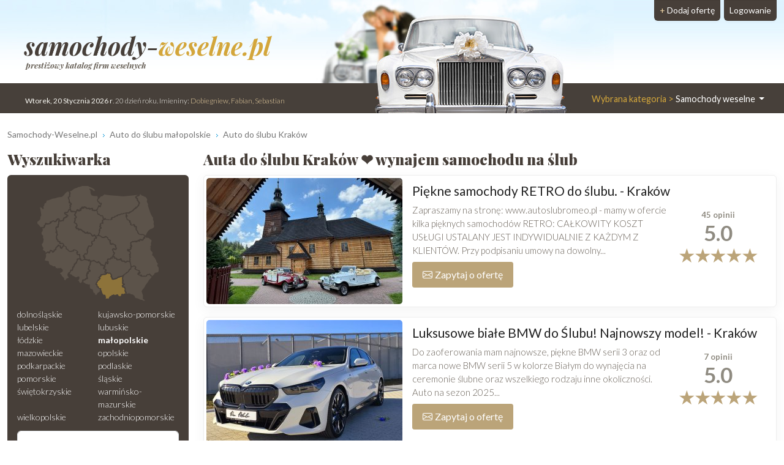

--- FILE ---
content_type: text/html; charset=UTF-8
request_url: https://www.samochody-weselne.pl/Krakow/Auto-do-slubu
body_size: 9901
content:
<!DOCTYPE html>
<html xmlns="http://www.w3.org/1999/xhtml" lang="pl" xml:lang="pl">
<head>
<meta charset="utf-8"/>
<title>Auta do ślubu Kraków ❤️ samochód do ślubu [TOP10] wynajem</title>
<meta name="description" content="Najlepsze samochody do ślubu z miasta Kraków❗ Auta ✅ zabytkowe ✅ sportowe ✅ limuzyny, ⭐ opinie. Auto do ślubu Kraków i okolice."/>
<meta name="viewport" content="width=device-width, initial-scale=1, shrink-to-fit=no"/>
<meta http-equiv="x-ua-compatible" content="ie=edge"/>
<meta name="keywords" content="samochody weselne Kraków, limuzyny weselne Kraków, dorożki Kraków, bryczki do ślubu Kraków, samochody na wesele Kraków, samochody do ślubu Kraków, ślub Kraków, auto wesele Kraków, limuzyna do ślubu Kraków, samochód wesele Kraków, samochody weselne wynajem"/>
<meta name="verify-v1" content="ZmnO2BBHQLPXrOjAGJQk/fo03BZhORVI9h8jpp6YRxc="/>
<link href="https://cdn.jsdelivr.net/npm/bootstrap@5.3.2/dist/css/bootstrap.min.css" rel="stylesheet" integrity="sha384-T3c6CoIi6uLrA9TneNEoa7RxnatzjcDSCmG1MXxSR1GAsXEV/Dwwykc2MPK8M2HN" crossorigin="anonymous">	
<link rel="apple-touch-icon" sizes="180x180" href="https://static.organizacja-wesel.pl/templates/default/favicon/apple-touch-icon.png">
<link rel="icon" type="image/png" sizes="32x32" href="https://static.organizacja-wesel.pl/templates/default/favicon/favicon-32x32.png">
<link rel="icon" type="image/png" sizes="16x16" href="https://static.organizacja-wesel.pl/templates/default/favicon/favicon-16x16.png">
<link rel="manifest" href="/templates/default/favicon/site.webmanifest">
<link rel="mask-icon" href="https://static.organizacja-wesel.pl/templates/default/favicon/safari-pinned-tab.svg?4a4dbd147f64ae880aea8ef4b19f1f93bf3ed7aa82b0b23f2533eee988d7299a" color="#5bbad5">
<link rel="shortcut icon" href="https://static.organizacja-wesel.pl/templates/default/favicon/favicon.ico">
<meta name="msapplication-TileColor" content="#b91d47">
<meta name="msapplication-config" content="https://static.organizacja-wesel.pl/templates/default/favicon/browserconfig.xml">
<meta name="theme-color" content="#ffffff">			<link rel="stylesheet" href="https://static.organizacja-wesel.pl/templates/default/css/packed.css?07dc93612b672f8b227f48bccf4d16183fe0977a26ba254c7cb9a6d50e41c6ca"/>
<link rel="preconnect" href="https://fonts.gstatic.com" media="(min-width: 992px)">
<link href="https://fonts.googleapis.com/css2?family=Lato:ital,wght@0,300;0,400;0,700;1,300;1,400;1,700&family=Playfair+Display:ital,wght@0,500;0,900;1,700&display=swap" rel="stylesheet" media="(min-width: 992px)">
<link rel="preload" as="image" href="https://static.organizacja-wesel.pl/templates/default/img/topy/samochody.jpg" fetchpriority="high" media="(min-width: 992px)">
<script src="https://cdn.jsdelivr.net/npm/jquery@3.7.1/dist/jquery.min.js" integrity="sha256-/JqT3SQfawRcv/BIHPThkBvs0OEvtFFmqPF/lYI/Cxo=" crossorigin="anonymous" defer="defer"></script>
<script src="https://cdn.jsdelivr.net/npm/bootstrap@5.3.2/dist/js/bootstrap.bundle.min.js" integrity="sha384-C6RzsynM9kWDrMNeT87bh95OGNyZPhcTNXj1NW7RuBCsyN/o0jlpcV8Qyq46cDfL" crossorigin="anonymous" defer="defer"></script>
<link rel="canonical" href="https://www.samochody-weselne.pl/Krakow/Auto-do-slubu"/>
<link rel="next" href="/Krakow/2"/>
</head>
<body itemscope="itemscope" itemtype="http://schema.org/WebPage">
<header class="container-xl">
<div class="position-relative top">
<nav class="navbar navbar-expand-lg navbar-light w-100">
<div class="container-fluid h-100">
<a class="navbar-brand top-logo" href="https://www.samochody-weselne.pl/">
<span class="p1">samochody-<span class="p2">weselne.pl</span></span>
<div class="subtitle d-none d-md-block">prestiżowy katalog firm weselnych</div>
</a>
<button class="navbar-toggler search" type="button" aria-label="Szukaj" onclick="location.href='#szukaj'">
<span class="navbar-toggler-icon navbar-search-icon"></span>
</button>
<button class="navbar-toggler" type="button" data-bs-toggle="collapse" data-bs-target="#navbarTogglerTarget" aria-controls="navbarTogglerTarget" aria-expanded="false" aria-label="Pokaż nawigację">
<span class="navbar-toggler-icon"></span>
</button>
<div class="collapse navbar-collapse" id="navbarTogglerTarget">
<ul class="navbar-nav ms-xl-auto mt-2 mt-lg-0">
<li class="nav-item dropdown">
<a class="nav-link dropdown-toggle" href="#" id="navbarDropdown" role="button" data-bs-toggle="dropdown" aria-expanded="false">
<span class="selected-category-info">Wybrana kategoria &gt;</span> Samochody weselne
</a>
<div class="dropdown-menu" aria-labelledby="navbarDropdown">
<a href="https://www.sale-weselne.pl/" class="dropdown-item"><span class="icon-sale"><span class="fill"></span></span> Sale weselne</a>
<a href="https://www.zespoly-weselne.pl/" class="dropdown-item"><span class="icon-zespoly"><span class="fill"></span></span> Zespoły weselne</a>
<a href="https://www.fotografia-weselna.pl/" class="dropdown-item"><span class="icon-fotografia"><span class="fill"></span></span> Fotograf wesele</a>
<a href="https://www.video-weselne.pl/" class="dropdown-item"><span class="icon-video"><span class="fill"></span></span> Kamerzysta wesele</a>
<a href="https://www.catering-weselny.pl/" class="dropdown-item"><span class="icon-catering"><span class="fill"></span></span> Catering weselny</a>
<a href="https://www.dje-wesele.pl/" class="dropdown-item"><span class="icon-dje"><span class="fill"></span></span>DJ na wesele</a>
<a href="https://www.organizacja-wesel.pl/" class="dropdown-item"><span class="icon-organizacja"><span class="fill"></span></span> Organizacja wesel</a>
<a href="https://www.samochody-weselne.pl" class="dropdown-item active"><span class="icon-samochody"><span class="fill"></span></span> Samochody weselne</a>
<a href="https://www.salony-weselne.pl/" class="dropdown-item"><span class="icon-salony"><span class="fill"></span></span> Salony weselne</a>
<a href="https://www.suknie-weselne.pl/" class="dropdown-item"><span class="icon-suknie"><span class="fill"></span></span> Suknie weselne</a>
<a href="https://www.garnitury-weselne.pl/" class="dropdown-item"><span class="icon-garnitury"><span class="fill"></span></span> Garnitury weselne</a>
<a href="https://www.obraczki-weselne.pl" class="dropdown-item"><span class="icon-obraczki"><span class="fill"></span></span> Obrączki weselne</a>
<a href="https://www.kwiaciarnie-weselne.pl/" class="dropdown-item"><span class="icon-kwiaciarnie"><span class="fill"></span></span> Kwiaciarnie weselne</a>
<a href="https://www.cukiernie-weselne.pl/" class="dropdown-item"><span class="icon-cukiernie"><span class="fill"></span></span> Cukiernie weselne</a>
<a href="https://www.poligrafia-weselna.pl/" class="dropdown-item"><span class="icon-poligrafia"><span class="fill"></span></span> Poligrafia weselna</a>
<a href="https://www.podroz-poslubna.pl/" class="dropdown-item"><span class="icon-podroz"><span class="fill"></span></span> Podróż poślubna</a>
</div>
</li>
<li class="nav-item">
<a class="nav-link btn add-offer" href="https://www.samochody-weselne.pl/rejestracja.html"><span class="d-none d-lg-inline highlight">+ </span>Dodaj ofertę</a>
</li>
<li class="nav-item">
<a class="nav-link btn login" href="https://www.samochody-weselne.pl/webmaster/main/logIn">Logowanie</a>
</li>
</ul>
</div>
</div>
</nav>
<div class="bg-image-container">
<div class="bg-image" style="background-image: url(https://static.organizacja-wesel.pl/templates/default/img/topy/samochody.jpg)"></div>
</div>
<div class="top-status-date d-none d-xl-block">
<strong>Wtorek, 20 Stycznia 2026 r</strong>. 20 dzień roku. Imieniny:
<span class="highlight">Dobiegniew, Fabian, Sebastian</span>
</div>
</div>
</header>
<div class="container-xl">
<nav class="mt-4" aria-label="breadcrumb">
<ol class="breadcrumb" itemprop="breadcrumb" itemscope="itemscope" itemtype="http://schema.org/BreadcrumbList">
<li class="breadcrumb-item" itemprop="itemListElement" itemscope="itemscope" itemtype="http://schema.org/ListItem">
<a href="https://www.samochody-weselne.pl/" itemprop="item"><span itemprop="name">Samochody-Weselne.pl</span></a>
<meta itemprop="position" content="1"/>
</li>
<li class="breadcrumb-item" itemprop="itemListElement" itemscope="itemscope" itemtype="http://schema.org/ListItem">
<a href="https://www.samochody-weselne.pl/malopolskie/Auto-do-slubu" itemprop="item"><span itemprop="name">Auto do ślubu małopolskie</span></a>
<meta itemprop="position" content="2"/>
</li>
<li class="breadcrumb-item" itemprop="itemListElement" itemscope="itemscope" itemtype="http://schema.org/ListItem">
<a href="https://www.samochody-weselne.pl/Krakow/Auto-do-slubu" itemprop="item"><span itemprop="name">Auto do ślubu Kraków</span></a>
<meta itemprop="position" content="3"/>
</li>
</ol>
</nav>	<div class="row flex-row-reverse">
<main class="col-lg-9"><h1 class="header-one" itemprop="name">Auta do ślubu Kraków ❤️ wynajem samochodu na ślub</h1>
<div class="items">
<article class="card mb-3 p-1">
<div class="row g-0">
<div class="col order-2 p-3 py-md-2 overflow-auto">
<h2>
<a href="https://alfa-nestor.samochody-weselne.pl/" title="Piękne samochody  RETRO do ślubu.">Piękne samochody  RETRO do ślubu. - Kraków</a>
</h2>
<a href="https://alfa-nestor.samochody-weselne.pl/#opinie" class="float-end">
<h3 class="card mb-0 ms-2 p-2 pb-1 text-center items-comments-box">
<span class="d-flex justify-content-around align-items-center">
<span>
<span class="comment-text">
<span class="counter">45</span> opinii										</span>
<span class="d-block average-rating">
5.0
</span>
</span>
</span>
<span class="rating-stars">
<i class="rating-star"></i>
<i class="rating-star"></i>
<i class="rating-star"></i>
<i class="rating-star"></i>
<i class="rating-star"></i>
</span>
</h3>
</a>
<p class="mb-0">
Zapraszamy na stronę: www.autoslubromeo.pl - mamy w ofercie kilka pięknych samochodów RETRO: CAŁKOWITY KOSZT USŁUGI USTALANY JEST INDYWIDUALNIE Z KAŻDYM Z KLIENTÓW. Przy podpisaniu umowy na dowolny...
</p>
<div class="pt-2 d-flex justify-content-between gap-3">
<div class="text-center flex-grow-1 flex-md-grow-0">
<button type="button"
class="button contact-modal-trigger px-3 py-2 w-100 d-inline-flex align-items-center justify-content-center"
data-site-id="17973"
data-company-name="Piękne samochody  RETRO do ślubu.">
<img src="https://static.organizacja-wesel.pl/templates/default/icons/white/envelope.svg?3885986d6dc5d6de1390b7cfd628e29cc20eeb5255c6a4b03356f309ab911f9b" alt="Koperta" class="envelope me-1" width="16" height="16">
Zapytaj o ofertę
</button>
</div>
</div>
</div>
<div class="col-12 col-md-auto order-1 items-image-box">
<a href="https://alfa-nestor.samochody-weselne.pl/" title="Piękne samochody  RETRO do ślubu." class="card-img d-block overflow-hidden">
<img alt="Piękne samochody  RETRO do ślubu. Kraków" src="https://img.organizacja-wesel.pl/uploads/photos/sxt25137591/piekne-samochody-retro-do-slubu-krakow.jpg" width="320" height="206" class="img-fluid" fetchpriority="high"/>
</a>
</div>
</div>
</article>
<article class="card mb-3 p-1">
<div class="row g-0">
<div class="col order-2 p-3 py-md-2 overflow-auto">
<h2>
<a href="https://vipshuttle.samochody-weselne.pl/" title="Luksusowe białe BMW do Ślubu! Najnowszy model! ">Luksusowe białe BMW do Ślubu! Najnowszy model!  - Kraków</a>
</h2>
<a href="https://vipshuttle.samochody-weselne.pl/#opinie" class="float-end">
<h3 class="card mb-0 ms-2 p-2 pb-1 text-center items-comments-box">
<span class="d-flex justify-content-around align-items-center">
<span>
<span class="comment-text">
<span class="counter">7</span> opinii										</span>
<span class="d-block average-rating">
5.0
</span>
</span>
</span>
<span class="rating-stars">
<i class="rating-star"></i>
<i class="rating-star"></i>
<i class="rating-star"></i>
<i class="rating-star"></i>
<i class="rating-star"></i>
</span>
</h3>
</a>
<p class="mb-0">
Do zaoferowania mam najnowsze, piękne BMW serii 3 oraz od marca nowe BMW serii 5 w kolorze Białym do wynajęcia na ceremonie ślubne oraz wszelkiego rodzaju inne okoliczności. Auto na sezon 2025...
</p>
<div class="pt-2 d-flex justify-content-between gap-3">
<div class="text-center flex-grow-1 flex-md-grow-0">
<button type="button"
class="button contact-modal-trigger px-3 py-2 w-100 d-inline-flex align-items-center justify-content-center"
data-site-id="15869"
data-company-name="Luksusowe białe BMW do Ślubu! Najnowszy model! ">
<img src="https://static.organizacja-wesel.pl/templates/default/icons/white/envelope.svg?3885986d6dc5d6de1390b7cfd628e29cc20eeb5255c6a4b03356f309ab911f9b" alt="Koperta" class="envelope me-1" width="16" height="16">
Zapytaj o ofertę
</button>
</div>
</div>
</div>
<div class="col-12 col-md-auto order-1 items-image-box">
<a href="https://vipshuttle.samochody-weselne.pl/" title="Luksusowe białe BMW do Ślubu! Najnowszy model! " class="card-img d-block overflow-hidden">
<img alt="Luksusowe białe BMW do Ślubu! Najnowszy model!  Kraków" src="https://img.organizacja-wesel.pl/uploads/photos/sxt1e914509/luksusowe-biale-bmw-do-slubu-najnowszy-model-krakow.jpg" width="320" height="206" class="img-fluid" loading="lazy"/>
</a>
</div>
</div>
</article>
<article class="card mb-3 p-1">
<div class="row g-0">
<div class="col order-2 p-3 py-md-2 overflow-auto">
<h2>
<a href="https://vanguard.samochody-weselne.pl/" title="ZABYTKOWY SAMOCHÓD DO ŚLUBU">ZABYTKOWY SAMOCHÓD DO ŚLUBU - Kraków</a>
</h2>
<a href="https://vanguard.samochody-weselne.pl/#opinie" class="float-end">
<h3 class="card mb-0 ms-2 p-2 pb-1 text-center items-comments-box">
<span class="d-flex justify-content-around align-items-center">
<span>
<span class="comment-text">
<span class="counter">2</span> opinie										</span>
<span class="d-block average-rating">
5.0
</span>
</span>
<div class="position-relative items-badge-box">
<img src="https://static.organizacja-wesel.pl/templates/default/img/banner/katalog/weselny.png" alt="Prestiżowy Katalog Firm Weselnych Poleca" class="img-fluid" width="161" height="189">
<div class="position-absolute overlay"></div>
</div>
</span>
<span class="rating-stars">
<i class="rating-star"></i>
<i class="rating-star"></i>
<i class="rating-star"></i>
<i class="rating-star"></i>
<i class="rating-star"></i>
</span>
</h3>
</a>
<p class="mb-0">
Na tą niepowtarzalną i jakże ważną uroczystość jaką jest ślub, oferujemy Państwu wyjątkowy samochód.Proponujemy angielski zabytkowy samochód z 1948 roku marki Standard Vanguard (jedyny egzemplarz w...
</p>
<div class="pt-2 d-flex justify-content-between gap-3">
<div class="text-center flex-grow-1 flex-md-grow-0">
<button type="button"
class="button contact-modal-trigger px-3 py-2 w-100 d-inline-flex align-items-center justify-content-center"
data-site-id="8930"
data-company-name="ZABYTKOWY SAMOCHÓD DO ŚLUBU">
<img src="https://static.organizacja-wesel.pl/templates/default/icons/white/envelope.svg?3885986d6dc5d6de1390b7cfd628e29cc20eeb5255c6a4b03356f309ab911f9b" alt="Koperta" class="envelope me-1" width="16" height="16">
Zapytaj o ofertę
</button>
</div>
</div>
</div>
<div class="col-12 col-md-auto order-1 items-image-box">
<a href="https://vanguard.samochody-weselne.pl/" title="ZABYTKOWY SAMOCHÓD DO ŚLUBU" class="card-img d-block overflow-hidden">
<img alt="ZABYTKOWY SAMOCHÓD DO ŚLUBU Kraków" src="https://img.organizacja-wesel.pl/uploads/photos/sxt65c90039/zabytkowy-samochod-do-slubu-krakow.jpg" width="320" height="206" class="img-fluid" loading="lazy"/>
</a>
</div>
</div>
</article>
<article class="card mb-3 p-1">
<div class="row g-0">
<div class="col order-2 p-3 py-md-2 overflow-auto">
<h2>
<a href="https://chryslerslubny.samochody-weselne.pl/" title="BENTLEY, JAGUAR, MASERATI, PHANTOM-NAJLEPSZE AUTA DO ŚLUBU!!!">BENTLEY, JAGUAR, MASERATI, PHANTOM-NAJLEPSZE AUTA DO... - Kraków</a>
</h2>
<a href="https://chryslerslubny.samochody-weselne.pl/#opinie" class="float-end">
<h3 class="card mb-0 ms-2 p-2 pb-1 text-center items-comments-box">
<span class="d-flex justify-content-around align-items-center">
<span>
<span class="comment-text">
<span class="counter">306</span> opinii										</span>
<span class="d-block average-rating">
5.0
</span>
</span>
</span>
<span class="rating-stars">
<i class="rating-star"></i>
<i class="rating-star"></i>
<i class="rating-star"></i>
<i class="rating-star"></i>
<i class="rating-star"></i>
</span>
</h3>
</a>
<p class="mb-0">
Firma „Rentier” powstała w 2010 r. Świadczymy profesjonalne usługi w zakresie wynajmu samochodów z kierowcą na ślub i inne uroczystości. Działalność prowadzona jest na terenie całego kraju. W swej...
</p>
<div class="pt-2 d-flex justify-content-between gap-3">
<div class="text-center flex-grow-1 flex-md-grow-0">
<button type="button"
class="button contact-modal-trigger px-3 py-2 w-100 d-inline-flex align-items-center justify-content-center"
data-site-id="10801"
data-company-name="BENTLEY, JAGUAR, MASERATI, PHANTOM-NAJLEPSZE AUTA DO ŚLUBU!!!">
<img src="https://static.organizacja-wesel.pl/templates/default/icons/white/envelope.svg?3885986d6dc5d6de1390b7cfd628e29cc20eeb5255c6a4b03356f309ab911f9b" alt="Koperta" class="envelope me-1" width="16" height="16">
Zapytaj o ofertę
</button>
</div>
</div>
</div>
<div class="col-12 col-md-auto order-1 items-image-box">
<a href="https://chryslerslubny.samochody-weselne.pl/" title="BENTLEY, JAGUAR, MASERATI, PHANTOM-NAJLEPSZE AUTA DO ŚLUBU!!!" class="card-img d-block overflow-hidden">
<img alt="BENTLEY, JAGUAR, MASERATI, PHANTOM-NAJLEPSZE AUTA DO ŚLUBU!!! Kraków" src="https://img.organizacja-wesel.pl/uploads/photos/sxt85692310/bentley-jaguar-maserati-phantom-najlepsze-auta-do-slubu-krakow.jpg" width="320" height="206" class="img-fluid" loading="lazy"/>
</a>
</div>
</div>
</article>
<article class="card mb-3 p-1">
<div class="row g-0">
<div class="col order-2 p-3 py-md-2 overflow-auto">
<h2>
<a href="https://audia6krakow.samochody-weselne.pl/" title="Nowe Audi A7 S-Line biały metalik Super Promocja od 500zł całość">Nowe Audi A7 S-Line biały metalik Super Promocja od... - Kraków</a>
</h2>
<a href="https://audia6krakow.samochody-weselne.pl/#opinie" class="float-end">
<h3 class="card mb-0 ms-2 p-2 pb-1 text-center items-comments-box">
<span class="d-flex justify-content-around align-items-center">
<span>
<span class="comment-text">
<span class="counter">3</span> opinie										</span>
<span class="d-block average-rating">
5.0
</span>
</span>
</span>
<span class="rating-stars">
<i class="rating-star"></i>
<i class="rating-star"></i>
<i class="rating-star"></i>
<i class="rating-star"></i>
<i class="rating-star"></i>
</span>
</h3>
</a>
<p class="mb-0">
Auto do ślubu Nowe Audi A7 w śnieżno białym kolorze z czarnym skórzanym wnętrzem w eleganckiej a zarazem sportowej wersji s line.auto bogato wyposażony w cztero strefową klimatyzację oświetlenie...
</p>
<div class="pt-2 d-flex justify-content-between gap-3">
<div class="text-center flex-grow-1 flex-md-grow-0">
<button type="button"
class="button contact-modal-trigger px-3 py-2 w-100 d-inline-flex align-items-center justify-content-center"
data-site-id="19323"
data-company-name="Nowe Audi A7 S-Line biały metalik Super Promocja od 500zł całość">
<img src="https://static.organizacja-wesel.pl/templates/default/icons/white/envelope.svg?3885986d6dc5d6de1390b7cfd628e29cc20eeb5255c6a4b03356f309ab911f9b" alt="Koperta" class="envelope me-1" width="16" height="16">
Zapytaj o ofertę
</button>
</div>
</div>
</div>
<div class="col-12 col-md-auto order-1 items-image-box">
<a href="https://audia6krakow.samochody-weselne.pl/" title="Nowe Audi A7 S-Line biały metalik Super Promocja od 500zł całość" class="card-img d-block overflow-hidden">
<img alt="Nowe Audi A7 S-Line biały metalik Super Promocja od 500zł całość Kraków" src="https://img.organizacja-wesel.pl/uploads/photos/sxt66798710/nowe-audi-a7-s-line-bialy-metalik-super-promocja-od-500zl-calosc-krakow.jpg" width="320" height="206" class="img-fluid" loading="lazy"/>
</a>
</div>
</div>
</article>
<article class="card mb-3 p-1">
<div class="row g-0">
<div class="col order-2 p-3 py-md-2 overflow-auto">
<h2>
<a href="https://czajka.samochody-weselne.pl/" title="Czajka Gaz 13 Wołga">Czajka Gaz 13 Wołga - Kraków</a>
</h2>
<a href="https://czajka.samochody-weselne.pl/#opinie" class="float-end">
<h3 class="card mb-0 ms-2 p-2 pb-1 text-center items-comments-box">
<span class="d-flex justify-content-around align-items-center">
<span>
<span class="comment-text">
<span class="counter">2</span> opinie										</span>
<span class="d-block average-rating">
5.0
</span>
</span>
</span>
<span class="rating-stars">
<i class="rating-star"></i>
<i class="rating-star"></i>
<i class="rating-star"></i>
<i class="rating-star"></i>
<i class="rating-star"></i>
</span>
</h3>
</a>
<p class="mb-0">
Szanowni Państwo, jest to prawdopodobnie jedyna taka oferta w Polsce! Unikatowa „Czajka GAZ 13” czyli po polsku „Mewa” była reprezentacyjną limuzyną, kojarzoną wyłącznie z wizytami państwowych...
</p>
<div class="pt-2 d-flex justify-content-between gap-3">
<div class="text-center flex-grow-1 flex-md-grow-0">
<button type="button"
class="button contact-modal-trigger px-3 py-2 w-100 d-inline-flex align-items-center justify-content-center"
data-site-id="27562"
data-company-name="Czajka Gaz 13 Wołga">
<img src="https://static.organizacja-wesel.pl/templates/default/icons/white/envelope.svg?3885986d6dc5d6de1390b7cfd628e29cc20eeb5255c6a4b03356f309ab911f9b" alt="Koperta" class="envelope me-1" width="16" height="16">
Zapytaj o ofertę
</button>
</div>
</div>
</div>
<div class="col-12 col-md-auto order-1 items-image-box">
<a href="https://czajka.samochody-weselne.pl/" title="Czajka Gaz 13 Wołga" class="card-img d-block overflow-hidden">
<img alt="Czajka Gaz 13 Wołga Kraków" src="https://img.organizacja-wesel.pl/uploads/photos/sxtffec7b05/czajka-gaz-13-wolga-krakow.jpg" width="320" height="206" class="img-fluid" loading="lazy"/>
</a>
</div>
</div>
</article>
<article class="card mb-3 p-1">
<div class="row g-0">
<div class="col order-2 p-3 py-md-2 overflow-auto">
<h2>
<a href="https://ludzik57.samochody-weselne.pl/" title="Zabytkowy Mercedes ">Zabytkowy Mercedes  - Kraków</a>
</h2>
<p class="mb-0">
Elegancki , zabytkowy Mercedes klasy &quot; S &quot; Przepięknym Mercedesem klasy &quot; S &quot; z lat pięćdziesiatych zawiozę w wyjątkową i niezapomnianą podróż ; do ślubu, na chrzciny i inne przyjęcia okazjonalne....
</p>
<div class="pt-2 d-flex justify-content-between gap-3">
<div class="text-center flex-grow-1 flex-md-grow-0">
<button type="button"
class="button contact-modal-trigger px-3 py-2 w-100 d-inline-flex align-items-center justify-content-center"
data-site-id="21198"
data-company-name="Zabytkowy Mercedes ">
<img src="https://static.organizacja-wesel.pl/templates/default/icons/white/envelope.svg?3885986d6dc5d6de1390b7cfd628e29cc20eeb5255c6a4b03356f309ab911f9b" alt="Koperta" class="envelope me-1" width="16" height="16">
Zapytaj o ofertę
</button>
</div>
</div>
</div>
<div class="col-12 col-md-auto order-1 items-image-box">
<a href="https://ludzik57.samochody-weselne.pl/" title="Zabytkowy Mercedes " class="card-img d-block overflow-hidden">
<img alt="Zabytkowy Mercedes  Kraków" src="https://img.organizacja-wesel.pl/uploads/photos/sxt36563a06/zabytkowy-mercedes-krakow.jpg" width="320" height="206" class="img-fluid" loading="lazy"/>
</a>
</div>
</div>
</article>
<article class="card mb-3 p-1">
<div class="row g-0">
<div class="col order-2 p-3 py-md-2 overflow-auto">
<h2>
<a href="https://organizacja-wesel.samochody-weselne.pl/" title="LEXUS LS, JAGUAR XF, Mercedes E Klasa">LEXUS LS, JAGUAR XF, Mercedes E Klasa - Kraków</a>
</h2>
<a href="https://organizacja-wesel.samochody-weselne.pl/#opinie" class="float-end">
<h3 class="card mb-0 ms-2 p-2 pb-1 text-center items-comments-box">
<span class="d-flex justify-content-around align-items-center">
<span>
<span class="comment-text">
<span class="counter">18</span> opinii										</span>
<span class="d-block average-rating">
5.0
</span>
</span>
</span>
<span class="rating-stars">
<i class="rating-star"></i>
<i class="rating-star"></i>
<i class="rating-star"></i>
<i class="rating-star"></i>
<i class="rating-star"></i>
</span>
</h3>
</a>
<p class="mb-0">
Oferta Last Minute, wolne terminy: - 20% !!! Super ceny Czwartek, Piątek i Niedziela !!! Oferowane przez naszą firmę auta do ślubu to najnowszy luksusowy Lexus LS w kolorze grafitowym z białą...
</p>
<div class="pt-2 d-flex justify-content-between gap-3">
<div class="text-center flex-grow-1 flex-md-grow-0">
<button type="button"
class="button contact-modal-trigger px-3 py-2 w-100 d-inline-flex align-items-center justify-content-center"
data-site-id="8929"
data-company-name="LEXUS LS, JAGUAR XF, Mercedes E Klasa">
<img src="https://static.organizacja-wesel.pl/templates/default/icons/white/envelope.svg?3885986d6dc5d6de1390b7cfd628e29cc20eeb5255c6a4b03356f309ab911f9b" alt="Koperta" class="envelope me-1" width="16" height="16">
Zapytaj o ofertę
</button>
</div>
</div>
</div>
<div class="col-12 col-md-auto order-1 items-image-box">
<a href="https://organizacja-wesel.samochody-weselne.pl/" title="LEXUS LS, JAGUAR XF, Mercedes E Klasa" class="card-img d-block overflow-hidden">
<img alt="LEXUS LS, JAGUAR XF, Mercedes E Klasa Kraków" src="https://img.organizacja-wesel.pl/uploads/photos/sxt56047401/lexus-ls-jaguar-xf-mercedes-e-klasa-krakow.jpg" width="320" height="206" class="img-fluid" loading="lazy"/>
</a>
</div>
</div>
</article>
<article class="card mb-3 p-1">
<div class="row g-0">
<div class="col order-2 p-3 py-md-2 overflow-auto">
<h2>
<a href="https://autemnawesele.samochody-weselne.pl/" title="Porsche Panamera, Mercedes CLA - AutemNaWesele.pl Kraków Wadowice">Porsche Panamera, Mercedes CLA - AutemNaWesele.pl... - Kraków</a>
</h2>
<p class="mb-0">
NAJNIŻSZE CENY PORSCHE PANAMERA I MERCEDES CLA W PAKIECIE AMG! Porównaj z innymi ofertami!(Przyjmuje również zlecenia z dnia na dzień!)W naszej ofercie posiadamy dwa luksusowe samochody białe...
</p>
<div class="pt-2 d-flex justify-content-between gap-3">
<div class="text-center flex-grow-1 flex-md-grow-0">
<button type="button"
class="button contact-modal-trigger px-3 py-2 w-100 d-inline-flex align-items-center justify-content-center"
data-site-id="24307"
data-company-name="Porsche Panamera, Mercedes CLA - AutemNaWesele.pl Kraków Wadowice">
<img src="https://static.organizacja-wesel.pl/templates/default/icons/white/envelope.svg?3885986d6dc5d6de1390b7cfd628e29cc20eeb5255c6a4b03356f309ab911f9b" alt="Koperta" class="envelope me-1" width="16" height="16">
Zapytaj o ofertę
</button>
</div>
</div>
</div>
<div class="col-12 col-md-auto order-1 items-image-box">
<a href="https://autemnawesele.samochody-weselne.pl/" title="Porsche Panamera, Mercedes CLA - AutemNaWesele.pl Kraków Wadowice" class="card-img d-block overflow-hidden">
<img alt="Porsche Panamera, Mercedes CLA - AutemNaWesele.pl Kraków Wadowice Kraków" src="https://img.organizacja-wesel.pl/uploads/photos/sxtb365b0e6/porsche-panamera-mercedes-cla-autemnawesele-pl-krakow-wadowice-krakow.jpg" width="320" height="206" class="img-fluid" loading="lazy"/>
</a>
</div>
</div>
</article>
<article class="card mb-3 p-1">
<div class="row g-0">
<div class="col order-2 p-3 py-md-2 overflow-auto">
<h2>
<a href="https://twoje.samochody-weselne.pl/" title="❤Najnowsze Białe BMW 5 550E 2024r. 489KM G60 Xdrive M PRO">❤Najnowsze Białe BMW 5 550E 2024r. 489KM G60 Xdrive... - Kraków</a>
</h2>
<a href="https://twoje.samochody-weselne.pl/#opinie" class="float-end">
<h3 class="card mb-0 ms-2 p-2 pb-1 text-center items-comments-box">
<span class="d-flex justify-content-around align-items-center">
<span>
<span class="comment-text">
<span class="counter">4</span> opinie										</span>
<span class="d-block average-rating">
5.0
</span>
</span>
</span>
<span class="rating-stars">
<i class="rating-star"></i>
<i class="rating-star"></i>
<i class="rating-star"></i>
<i class="rating-star"></i>
<i class="rating-star"></i>
</span>
</h3>
</a>
<p class="mb-0">
O nas Przyjeżdżamy pod wskazane przez Państwa adresy. Z reguły jest to przyjazd po Pana młodego, przyjazd po panią młodą, droga do kościoła oraz na salę weselną. Działamy w województwie małopolskim...
</p>
<div class="pt-2 d-flex justify-content-between gap-3">
<div class="text-center flex-grow-1 flex-md-grow-0">
<button type="button"
class="button contact-modal-trigger px-3 py-2 w-100 d-inline-flex align-items-center justify-content-center"
data-site-id="21140"
data-company-name="❤Najnowsze Białe BMW 5 550E 2024r. 489KM G60 Xdrive M PRO">
<img src="https://static.organizacja-wesel.pl/templates/default/icons/white/envelope.svg?3885986d6dc5d6de1390b7cfd628e29cc20eeb5255c6a4b03356f309ab911f9b" alt="Koperta" class="envelope me-1" width="16" height="16">
Zapytaj o ofertę
</button>
</div>
</div>
</div>
<div class="col-12 col-md-auto order-1 items-image-box">
<a href="https://twoje.samochody-weselne.pl/" title="❤Najnowsze Białe BMW 5 550E 2024r. 489KM G60 Xdrive M PRO" class="card-img d-block overflow-hidden">
<img alt="❤Najnowsze Białe BMW 5 550E 2024r. 489KM G60 Xdrive M PRO Kraków" src="https://img.organizacja-wesel.pl/uploads/photos/sxt5ddb6cc9/-najnowsze-biale-bmw-5-550e-2024r-489km-g60-xdrive-m-pro-krakow.jpg" width="320" height="206" class="img-fluid" loading="lazy"/>
</a>
</div>
</div>
</article>
<nav class="pagination flex-wrap">
<div class="div_aktiv">1</div>
<a href="/Krakow/2">2</a>
<a href="/Krakow/3">3</a>
<a href="/Krakow/4">4</a>
<a href="/Krakow/5">5</a>
<a href="/Krakow/6">6</a>
<a href="/Krakow/7">7</a>
<a href="/Krakow/8">8</a>
<a href="/Krakow/9">9</a>
<a href="/Krakow/10">10</a>
<a href="/Krakow/11">11</a>
<a href="/Krakow/12">12</a>
<a href="/Krakow/13">13</a>
<a href="/Krakow/14">14</a>
<a href="/Krakow/15">15</a>
</nav>
</div>
</main>
<aside class="col-lg-3 left-panel">
<section class="rounded-5 searcher-box" role="search" id="szukaj">
<h3 class="header-one">Wyszukiwarka</h3>
<div class="card">
<div class="card-body">
<nav class="row provinces" id="provinces">
<div class="col-md-4 col-lg-12">
<div class="ratio ratio-1x1 mx-auto">
<img class="map-placeholder" src="/templates/default/img/mapa.svg?a0ff300962c2b52bd62be64df99be2c4a87ce00230f6ff41a214a2cbbc99c98a" width="198" height="188" alt="Mapa weselna" loading="lazy"></div>
</div>
<div class="col-md-8 col-lg-12 py-2">
<div class="row row-cols-2 row-cols-lg-1 row-cols-xl-2 g-0">
<a href="https://www.samochody-weselne.pl/dolnoslaskie/Auto-do-slubu" title="Auto do ślubu dolnośląskie" class="">dolnośląskie</a>
<a href="https://www.samochody-weselne.pl/kujawsko-pomorskie/Auto-do-slubu" title="Auto do ślubu kujawsko-pomorskie" class="">kujawsko-pomorskie</a>
<a href="https://www.samochody-weselne.pl/lubelskie/Auto-do-slubu" title="Auto do ślubu lubelskie" class="">lubelskie</a>
<a href="https://www.samochody-weselne.pl/lubuskie/Auto-do-slubu" title="Auto do ślubu lubuskie" class="">lubuskie</a>
<a href="https://www.samochody-weselne.pl/lodzkie/Auto-do-slubu" title="Auto do ślubu łódzkie" class="">łódzkie</a>
<a href="https://www.samochody-weselne.pl/malopolskie/Auto-do-slubu" title="Auto do ślubu małopolskie" class=" active">małopolskie</a>
<a href="https://www.samochody-weselne.pl/mazowieckie/Auto-do-slubu" title="Auto do ślubu mazowieckie" class="">mazowieckie</a>
<a href="https://www.samochody-weselne.pl/opolskie/Auto-do-slubu" title="Auto do ślubu opolskie" class="">opolskie</a>
<a href="https://www.samochody-weselne.pl/podkarpackie/Auto-do-slubu" title="Auto do ślubu podkarpackie" class="">podkarpackie</a>
<a href="https://www.samochody-weselne.pl/podlaskie/Auto-do-slubu" title="Auto do ślubu podlaskie" class="">podlaskie</a>
<a href="https://www.samochody-weselne.pl/pomorskie/Auto-do-slubu" title="Auto do ślubu pomorskie" class="">pomorskie</a>
<a href="https://www.samochody-weselne.pl/slaskie/Auto-do-slubu" title="Auto do ślubu śląskie" class="">śląskie</a>
<a href="https://www.samochody-weselne.pl/swietokrzyskie/Auto-do-slubu" title="Auto do ślubu świętokrzyskie" class="">świętokrzyskie</a>
<a href="https://www.samochody-weselne.pl/warminsko-mazurskie/Auto-do-slubu" title="Auto do ślubu warmińsko-mazurskie" class="">warmińsko-mazurskie</a>
<a href="https://www.samochody-weselne.pl/wielkopolskie/Auto-do-slubu" title="Auto do ślubu wielkopolskie" class="">wielkopolskie</a>
<a href="https://www.samochody-weselne.pl/zachodniopomorskie/Auto-do-slubu" title="Auto do ślubu zachodniopomorskie" class="">zachodniopomorskie</a>
</div>
</div>
</nav>
<form action="https://www.samochody-weselne.pl/search-p1.html" method="post" id="searchForm" class="mt-1 text-center">
<div class="mb-2">
<input type="text" name="where" placeholder="Miejscowość" aria-label="Miejscowość" value="Kraków" class="form-control"/>
</div>
<div class="mb-2">
<input type="text" name="phrase" placeholder="Szukana fraza" aria-label="Szukana fraza" class="form-control"/>
</div>
<input type="submit" value="Szukaj"/>
</form>
</div>
</div>
</section>
<div class="row">
<section class="col-md-6 col-lg-12 mt-4">
<h3 class="header-one fs-5">Oferty weselne Kraków</h3>
<nav class="nav flex-column town-related-categories">
<h4 class="nav-item m-0 d-flex">
<a href="https://www.salony-weselne.pl/Krakow" class="flex-grow-1 d-flex">
<span class="icon-salony"></span> Salony kosmetyczne Kraków
</a>
<span class="offers-count">194</span>
</h4>
<h4 class="nav-item m-0 d-flex">
<a href="https://www.sale-weselne.pl/Krakow/Sale-weselne" class="flex-grow-1 d-flex">
<span class="icon-sale"></span> Domy weselne Kraków
</a>
<span class="offers-count">76</span>
</h4>
<h4 class="nav-item m-0 d-flex">
<a href="https://www.fotografia-weselna.pl/Krakow/Fotograf-slubny" class="flex-grow-1 d-flex">
<span class="icon-fotografia"></span> Fotograf na wesele Kraków
</a>
<span class="offers-count">68</span>
</h4>
<h4 class="nav-item m-0 d-flex">
<a href="https://www.kwiaciarnie-weselne.pl/Krakow" class="flex-grow-1 d-flex">
<span class="icon-kwiaciarnie"></span> Kwiaciarnie Kraków
</a>
<span class="offers-count">59</span>
</h4>
<h4 class="nav-item m-0 d-flex">
<a href="https://www.zespoly-weselne.pl/Krakow/Zespol-na-wesele" class="flex-grow-1 d-flex">
<span class="icon-zespoly"></span> Zespół na wesele Kraków
</a>
<span class="offers-count">49</span>
</h4>
<h4 class="nav-item m-0 d-flex">
<a href="https://www.cukiernie-weselne.pl/Krakow" class="flex-grow-1 d-flex">
<span class="icon-cukiernie"></span> Cukiernie Kraków
</a>
<span class="offers-count">42</span>
</h4>
<h4 class="nav-item m-0 d-flex">
<a href="https://www.video-weselne.pl/Krakow/Kamerzysta-na-wesele" class="flex-grow-1 d-flex">
<span class="icon-video"></span> Kamerzysta na wesele Kraków
</a>
<span class="offers-count">38</span>
</h4>
<h4 class="nav-item m-0 d-flex">
<a href="https://www.podroz-poslubna.pl/Krakow" class="flex-grow-1 d-flex">
<span class="icon-podroz"></span> Podróż poślubna Kraków
</a>
<span class="offers-count">23</span>
</h4>
<h4 class="nav-item m-0 d-flex">
<a href="https://www.obraczki-weselne.pl/Krakow" class="flex-grow-1 d-flex">
<span class="icon-obraczki"></span> Biżuteria ślubna Kraków
</a>
<span class="offers-count">18</span>
</h4>
<h4 class="nav-item m-0 d-flex">
<a href="https://www.suknie-weselne.pl/Krakow" class="flex-grow-1 d-flex">
<span class="icon-suknie"></span> Suknie ślubne Kraków
</a>
<span class="offers-count">15</span>
</h4>
<h4 class="nav-item m-0 d-flex">
<a href="https://www.organizacja-wesel.pl/Krakow" class="flex-grow-1 d-flex">
<span class="icon-organizacja"></span> Organizacja ślubów Kraków
</a>
<span class="offers-count">13</span>
</h4>
<h4 class="nav-item m-0 d-flex">
<a href="https://www.dje-wesele.pl/Krakow/Dj-na-wesele" class="flex-grow-1 d-flex">
<span class="icon-dje"></span> Dj wodzirej Kraków
</a>
<span class="offers-count">11</span>
</h4>
<h4 class="nav-item m-0 d-flex">
<a href="https://www.catering-weselny.pl/Krakow" class="flex-grow-1 d-flex">
<span class="icon-catering"></span> Catering na wesele Kraków
</a>
<span class="offers-count">9</span>
</h4>
<h4 class="nav-item m-0 d-flex">
<a href="https://www.poligrafia-weselna.pl/Krakow" class="flex-grow-1 d-flex">
<span class="icon-poligrafia"></span> Poligrafia weselna Kraków
</a>
<span class="offers-count">3</span>
</h4>
<h4 class="nav-item m-0 d-flex">
<a href="https://www.garnitury-weselne.pl/Krakow" class="flex-grow-1 d-flex">
<span class="icon-garnitury"></span> Garnitury ślubne Kraków
</a>
<span class="offers-count">1</span>
</h4>
</nav>
</section>
<a href="https://uniedzwiedzia.sale-weselne.pl/" class="card mt-4">
<img alt="U Niedzwiedzia Kraków" src="https://img.organizacja-wesel.pl/uploads/photos/sxt7f0d8a5d/u-niedzwiedzia-krakow.jpg" width="320" height="206" class="card-img-top" loading="lazy"/>
<div class="card-body text-center">
<h5 class="title">U Niedzwiedzia</h5>
<div class="card-text">Kraków</div>
</div>
</a>
<aside class="col-md-6 col-lg-12 right-panel">
<section class="mt-4">
<a href="/rejestracja.html" class="header-link">
<h3 class="header-one">Zareklamuj się</h3>
<img src="https://static.organizacja-wesel.pl/templates/default/img/zareklamuj-phone@311.jpg" width="311" height="207" sizes="
(max-width: 350px) 311px,
(max-width: 767px) 640px,
(max-width: 991px) 311px,
(max-width: 1199px) 210px,
311px" srcset="https://static.organizacja-wesel.pl/templates/default/img/zareklamuj-phone@210.jpg 210w,
https://static.organizacja-wesel.pl/templates/default/img/zareklamuj-phone@311.jpg 311w,
https://static.organizacja-wesel.pl/templates/default/img/zareklamuj-phone.jpg 640w" class="card-img-top" alt="Zareklamuj" loading="lazy"/>
</a>
<p>
Jesteś właścicielem firmy która zalicza się do branży
weselnej? Twojej firmy nie może tutaj zabraknąć
</p>
<p>
Masz niepowtarzalną okazję w łatwy sposób zaistnieć w sieci. Dzięki
naszemu katalogowi dotrzesz do <b>potencjalnych klientów!</b>
</p>
<div class="text-center">
<a href="/rejestracja.html" class="button">+ Dodaj ofertę</a>
</div>
</section>
</aside>			</div>
</aside>
</div></div>
<section class="container mt-4">
<div class="row category-faq">
<div class="col-lg-3 pe-lg-0">
<h2 class="m-0 p-4 h-100 title ">Często zadawane pytania dotyczące aut do ślubu w mieście Kraków</h2>
</div>
<div class="col-lg-9 ps-lg-0 accordion" id="faq-accordion" itemscope="itemscope" itemtype="https://schema.org/FAQPage">
<div class="accordion-item" itemprop="mainEntity" itemscope="itemscope" itemtype="https://schema.org/Question">
<h3 class="accordion-header" id="faq-accordion-question1-header">
<button class="accordion-button collapsed" type="button" data-bs-toggle="collapse" data-bs-target="#faq-accordion-question1-answer" aria-expanded="false" aria-controls="faq-accordion-question1-answer" itemprop="name">
📌 Ile aut do ślubu z miejscowości Kraków znajdę u was?
</button>
</h3>
<div id="faq-accordion-question1-answer" class="accordion-collapse collapse" aria-labelledby="faq-accordion-question1-header" data-bs-parent="#faq-accordion" itemprop="acceptedAnswer" itemscope="itemscope" itemtype="https://schema.org/Answer">
<div class="accordion-body" itemprop="text">
Kraków to miasto, w którym znajdziesz 77 aut do ślubu zajmujących się obsługą wesel. Znajdziesz tutaj także 67 aut do ślubu i na wesele, których właściciele zadeklarowali chęć dojechania do miejscowości Kraków, by zapewnić transport na Twój ślub oraz wesele.
</div>
</div>
</div>
<div class="accordion-item" itemprop="mainEntity" itemscope="itemscope" itemtype="https://schema.org/Question">
<h3 class="accordion-header" id="faq-accordion-question2-header">
<button class="accordion-button collapsed" type="button" data-bs-toggle="collapse" data-bs-target="#faq-accordion-question2-answer" aria-expanded="false" aria-controls="faq-accordion-question2-answer" itemprop="name">
📌 Który samochód weselny z miejscowości Kraków cieszy się najlepszą opinią?
</button>
</h3>
<div id="faq-accordion-question2-answer" class="accordion-collapse collapse" aria-labelledby="faq-accordion-question2-header" data-bs-parent="#faq-accordion" itemprop="acceptedAnswer" itemscope="itemscope" itemtype="https://schema.org/Answer">
<div class="accordion-body" itemprop="text">
BENTLEY, JAGUAR, MASERATI, PHANTOM-NAJLEPSZE AUTA DO ŚLUBU!!! posiada ocenę 5.00 oraz 306 opinii. Proponujemy zapoznać się z ofertą tego auta.
</div>
</div>
</div>
<div class="accordion-item" itemprop="mainEntity" itemscope="itemscope" itemtype="https://schema.org/Question">
<h3 class="accordion-header" id="faq-accordion-question3-header">
<button class="accordion-button collapsed" type="button" data-bs-toggle="collapse" data-bs-target="#faq-accordion-question3-answer" aria-expanded="false" aria-controls="faq-accordion-question3-answer" itemprop="name">
📌 Co jeśli nie znalazłem u Państwa na stronie samochody-weselne.pl auta z mojego miasta?
</button>
</h3>
<div id="faq-accordion-question3-answer" class="accordion-collapse collapse" aria-labelledby="faq-accordion-question3-header" data-bs-parent="#faq-accordion" itemprop="acceptedAnswer" itemscope="itemscope" itemtype="https://schema.org/Answer">
<div class="accordion-body" itemprop="text">
Może się tak zdarzyć, że wchodząc na pewną miejscowość np. Kraków nie znajdujesz auta, który pochodzi z tej miejscowości. Znajdziesz jednak tam samochody weselne, których właściciele pochodzą z okolicznych miejscowości i zadeklarowali chęć dojechania do tej miejscowości by wykonać swoje usługi. Aby łatwiej oszacować odległość, pod każdym samochodem podana jest odległość od miasta, które cię interesuje.
</div>
</div>
</div>
<div class="accordion-item" itemprop="mainEntity" itemscope="itemscope" itemtype="https://schema.org/Question">
<h3 class="accordion-header" id="faq-accordion-question4-header">
<button class="accordion-button collapsed" type="button" data-bs-toggle="collapse" data-bs-target="#faq-accordion-question4-answer" aria-expanded="false" aria-controls="faq-accordion-question4-answer" itemprop="name">
📌 Jakie auta do ślubu są modne w mieście Kraków?
</button>
</h3>
<div id="faq-accordion-question4-answer" class="accordion-collapse collapse" aria-labelledby="faq-accordion-question4-header" data-bs-parent="#faq-accordion" itemprop="acceptedAnswer" itemscope="itemscope" itemtype="https://schema.org/Answer">
<div class="accordion-body" itemprop="text">
W mieście Kraków coraz większą popularnością cieszą się eleganckie auta do ślubu, które dodają wyjątkowego uroku tej wyjątkowej okazji. 🚗💍<br />
<br />
Wśród samochodów do ślubu najczęściej wybierane są nowoczesne limuzyny, które emanują luksusem i elegancją. 🕶️ Para Młoda w tych ekskluzywnych pojazdach czuje się wyjątkowo i szczególnie doceniana w tym magicznym dniu. 🥂<br />
<br />
Nie brakuje jednak także miłośników klasycznych aut do ślubu, takich jak stylowe oldtimery czy eleganckie kabriolety. 🌹 Dla osób, które cenią tradycję i klasyczny styl, wybór samochodów z długą historią i niepowtarzalnym charakterem jest strzałem w dziesiątkę. 👰🤵<br />
<br />
W Krakowie można znaleźć wiele firm oferujących wynajem różnorodnych aut do ślubu, aby spełnić wszelkie indywidualne preferencje i oczekiwania Młodej Pary. 💒 Niezależnie od tego, czy preferują Państwo nowoczesne limuzyny czy klasyczne modele, na pewno znajdą coś idealnego dla siebie w malowniczym mieście Kraków. 🌟
</div>
</div>
</div>
<div class="accordion-item" itemprop="mainEntity" itemscope="itemscope" itemtype="https://schema.org/Question">
<h3 class="accordion-header" id="faq-accordion-question5-header">
<button class="accordion-button collapsed" type="button" data-bs-toggle="collapse" data-bs-target="#faq-accordion-question5-answer" aria-expanded="false" aria-controls="faq-accordion-question5-answer" itemprop="name">
📌 Znalazłem samochód na wesele Kraków, ale nie ma podanego numeru kontaktowego?
</button>
</h3>
<div id="faq-accordion-question5-answer" class="accordion-collapse collapse" aria-labelledby="faq-accordion-question5-header" data-bs-parent="#faq-accordion" itemprop="acceptedAnswer" itemscope="itemscope" itemtype="https://schema.org/Answer">
<div class="accordion-body" itemprop="text">
Niektórzy właściciele samochodów weselnych preferują kontakt związany z zapytaniami odnośnie wesela jedynie poprzez formularz kontaktowy. Zatem jeśli nie widzisz numeru telefonu, skorzystaj z formularza kontaktowego. Podaj, imię, nazwisko, datę ślubu, tel kontaktowy, adres e-mail oraz treść zapytania / wiadomości.
</div>
</div>
</div>
</div>
</div>
</section>
<div class="container mt-4">
<div class="category-comments-status">
<div class="text-center category-description" itemprop="description">Najlepsze samochody do ślubu z miasta Kraków❗ Auta ✅ zabytkowe ✅ sportowe ✅ limuzyny, ⭐ opinie. Auto do ślubu Kraków i okolice.</div>
<ul class="mt-4">
<li><b>144</b> ofert</li>
<li><b>269</b> opinii</li>
<li>
<b>202</b> ocen <br/>
<span class="averageRating"> średnia ocena:
<b class="total-average-rating">4.94</b></span>
</li>
</ul>
</div>
</div>
<script src="https://static.organizacja-wesel.pl/javascript/site/ContactModalHandler.js?a53d24bd3d3499d7956a4d39388be8a6f4dcf3751fa24ec21836b86b8c4fa180" defer="defer"></script>
<script src="https://static.organizacja-wesel.pl/javascript/core/pack.js?4229e3b35ffe04c79bd18ddd8805e287931fc05c9496a0d471726cf32b299064" defer="defer"></script>
<footer class="mt-4 main">
<div class="container">
<div class="row text-center">
<div class="col">
<div class="my-4 footer-popular-towns">
<h3 class="header-one">Najlepsze auto do ślubu - popularne miasta</h3>
<div class="nav nav-pills justify-content-center">
<a href="/Warszawa/Auto-do-slubu" class="nav-link">Warszawa</a>
<a href="/Krakow/Auto-do-slubu" class="nav-link">Kraków</a>
<a href="/Lodz/Auto-do-slubu" class="nav-link">Łódź</a>
<a href="/Poznan/Auto-do-slubu" class="nav-link">Poznań</a>
<a href="/Bialystok/Auto-do-slubu" class="nav-link">Białystok</a>
<a href="/Gdansk/Auto-do-slubu" class="nav-link">Gdańsk</a>
<a href="/Wroclaw/Auto-do-slubu" class="nav-link">Wrocław</a>
<a href="/Kielce/Auto-do-slubu" class="nav-link">Kielce</a>
<a href="/Rzeszow/Auto-do-slubu" class="nav-link">Rzeszów</a>
<a href="/Bielsko-Biala/Auto-do-slubu" class="nav-link">Bielsko-Biała</a>
<a href="/Olsztyn/Auto-do-slubu" class="nav-link">Olsztyn</a>
<a href="/Katowice/Auto-do-slubu" class="nav-link">Katowice</a>
<a href="/Lublin/Auto-do-slubu" class="nav-link">Lublin</a>
<a href="/Bydgoszcz/Auto-do-slubu" class="nav-link">Bydgoszcz</a>
<a href="/Radom/Auto-do-slubu" class="nav-link">Radom</a>
<a href="/Nowy-Sacz/Auto-do-slubu" class="nav-link">Nowy Sącz</a>
<a href="/Czestochowa/Auto-do-slubu" class="nav-link">Częstochowa</a>
<a href="/Rybnik/Auto-do-slubu" class="nav-link">Rybnik</a>
<a href="/Szczecin/Auto-do-slubu" class="nav-link">Szczecin</a>
<a href="/Opole/Auto-do-slubu" class="nav-link">Opole</a>
<a href="/Tarnow/Auto-do-slubu" class="nav-link">Tarnów</a>
<a href="/Bochnia/Auto-do-slubu" class="nav-link">Bochnia</a>
<a href="/Piotrkow-Trybunalski/Auto-do-slubu" class="nav-link">Piotrków Trybunalski</a>
<a href="/Konin/Auto-do-slubu" class="nav-link">Konin</a>
<a href="/Dabrowa-Gornicza/Auto-do-slubu" class="nav-link">Dąbrowa Górnicza</a>
</div>
</div>
<div class="my-4 footer-popular-towns">
</div>
</div>
</div>
</div>
<div class="footer-bottom">
<div class="container">
<div class="row align-items-center">
<div class="col-lg-6 py-4">
<nav class="nav justify-content-center footer-menu">
<a href="https://www.samochody-weselne.pl/polityka-prywatnosci.html" class="nav-link">Polityka Prywatności</a>
<a href="https://www.samochody-weselne.pl/regulamin.html" class="nav-link">Regulamin</a>
<a href="https://www.samochody-weselne.pl/reklama.html" class="nav-link">Kontakt</a>
<a href="https://www.samochody-weselne.pl/pomoc.html" class="nav-link">Jak dodać reklamę?</a>
</nav>
</div>
<div class="col-lg-6 py-3 copyrights">
Copyright <span lang="en">&#169; <b>allCreative</b> all rights reserved</span><br/>
Generated in 0.094 Queries: 14 Online: 38 F: 16788				</div>
</div>
</div>
</div>
</footer>
</body></html>